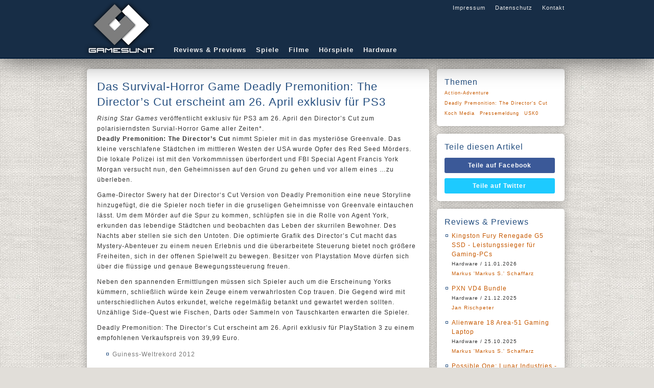

--- FILE ---
content_type: text/html;charset=UTF-8
request_url: https://gamesunit.de/artikel/das-survival-horror-game-deadly-premonition-the-director-s-cut-erscheint-am-26-april-exklusiv-fuer-ps3-30419.html
body_size: 6323
content:

<!DOCTYPE html>
<html lang="de">
    <head><meta charset="UTF-8" /><title>
	Das Survival-Horror Game Deadly Premonition: The Director’s Cut erscheint am 26. April exklusiv f&uuml;r PS3 - GamesUnit.de
</title><meta name="robots" content="index, follow" /><meta name="googlebot" content="noarchive" /><meta name="revisit-after" content="1 days" /><meta name="viewport" content="width=device-width, initial-scale=1" /><meta data-embetty-server="https://embed.opportunity-projects.de" /><link rel="shortcut icon" href="/favicon.ico" type="image/x-icon" /><link rel="icon" href="/favicon.ico" type="image/x-icon" /><link rel="icon" sizes="128x128" href="/icon/mobile-icon-128.png" /><link rel="icon" sizes="196x196" href="/icon/mobile-icon-128.png" /><link rel="apple-touch-icon" sizes="57x57" href="/icon/mobile-icon-57.png" /><link rel="apple-touch-icon-precomposed" sizes="57x57" href="/icon/mobile-icon-57.png" /><link rel="apple-touch-icon" sizes="72x72" href="/icon/mobile-icon-72.png" /><link rel="apple-touch-icon-precomposed" sizes="72x72" href="/icon/mobile-icon-72.png" /><link rel="apple-touch-icon" sizes="114x114" href="/icon/mobile-icon-114.png" /><link rel="apple-touch-icon-precomposed" sizes="114x114" href="/icon/mobile-icon-114.png" /><link rel="apple-touch-icon" sizes="144x144" href="/icon/mobile-icon-144.png" /><link rel="apple-touch-icon-precomposed" sizes="144x144" href="/icon/mobile-icon-144.png" /><link rel="alternate" type="application/rss+xml" title="Gamesunit.de RSS Feed" href="http://www.gamesunit.de/feed/rss2" /><link rel="alternate" type="application/atom+xml" title="Gamesunit.de ATOM Feed" href="http://www.gamesunit.de/feed/atom" /><link href="/js/fancybox/jquery.fancybox.css" rel="stylesheet" type="text/css" />

        <script async src="/js/embetty.js"></script>
        <script src="/combinedJs.ashx" type="text/javascript"></script>

        

        
    
<link rel="Stylesheet" type="text/css" href="/App_Themes/GamesUnit/base.less" />
        <script type="text/javascript">
            $(document).ready(function () {
                $(".z").fancybox({ type: 'iframe', width: 850, height: 650 });  /* Popup für Bilder */
                $(".btnShare").live('click', function () {
                    newWindow = window.open($(this).attr('href'), '', 'height=500, width=700');
                    if (window.focus) {
                        newWindow.focus()
                    }
                    return false;
                });

                ArticleFilterActivate();
                ArticleFilterSetMarker();
                AttachSpoiler();

                $('.countdown').each(function () {
                    $(this).countdown($(this).data("countend"), function (event) {
                        $(this).html(event.strftime('Das Gewinnspiel läuft noch<br /> %-Dd %-Hh %-Mm %-Ss'));
                    });
                });

            });
        </script>
    <link href="../App_Themes/GamesUnit/base.css" type="text/css" rel="stylesheet" /><link href="../App_Themes/GamesUnit/dot-luv/jquery-ui-1.8.18.custom.css" type="text/css" rel="stylesheet" /><meta content="Das Survival-Horror Game Deadly Premonition: The Director’s Cut erscheint am 26. April exklusiv f&amp;uuml;r PS3" itemprop="name" /><meta content="&lt;p>&lt;i>Rising Star Games&lt;/i> ver&amp;ouml;ffentlicht exklusiv f&amp;uuml;r PS3 am 26. April den Director’s Cut zum polarisierndsten Survial-Horror Game aller Zeiten*. &lt;br />&lt;b>Deadly Premonition: The Director’s Cut&lt;/b> nimmt Spieler mit in das mysteri&amp;ouml;se Greenvale. Das kleine verschlafene St&amp;auml;dtchen im mittleren Westen der USA wurde Opfer des Red Seed M&amp;ouml;rders. Die lokale Polizei ist mit den Vorkommnissen &amp;uuml;berfordert und FBI Special Agent Francis York Morgan versucht nun, den Geheimnissen auf den Grund zu gehen und vor allem eines …zu &amp;uuml;berleben. &lt;/p>" itemprop="description" /><meta property="og:title" content="Das Survival-Horror Game Deadly Premonition: The Director’s Cut erscheint am 26. April exklusiv f&amp;uuml;r PS3" /><meta property="og:type" content="article" /><meta property="og:url" content="https://www.gamesunit.de/das-survival-horror-game-deadly-premonition-the-director-s-cut-erscheint-am-26-april-exklusiv-fuer-ps3-30419.html" /><meta property="og:image" content="https://media03.gamesunit.de/newsteaser-sony-playstation-r-3-spiel-deadly-premonition-the-director-s-cut-18892.jpg" /><meta property="og:site_name" content="GamesUnit.de" /><meta property="fb:app_id" content="149177461781557" /></head>
    <body>
        <form name="aspnetForm" method="post" action="./das-survival-horror-game-deadly-premonition-the-director-s-cut-erscheint-am-26-april-exklusiv-fuer-ps3-30419.html?aid=30419" id="aspnetForm">
<div>
<input type="hidden" name="__VIEWSTATE" id="__VIEWSTATE" value="/wEPDwUJMTg5Njc1OTIyZBgBBSRjdGwwMCRjb250ZW50JEFydGljbGVDb250cm9sJGNvbnRlc3QPD2RmZMXRKSrOAEZbVjKBzKfZcYm1dfdctpKrBNyOvfneq1hI" />
</div>

<script type="text/javascript">
//<![CDATA[
var theForm = document.forms['aspnetForm'];
if (!theForm) {
    theForm = document.aspnetForm;
}
function __doPostBack(eventTarget, eventArgument) {
    if (!theForm.onsubmit || (theForm.onsubmit() != false)) {
        theForm.__EVENTTARGET.value = eventTarget;
        theForm.__EVENTARGUMENT.value = eventArgument;
        theForm.submit();
    }
}
//]]>
</script>


<script src="/WebResource.axd?d=J3bUF78mgOvexCbwqDMpoDdJdgxD8xjBG4y4_yGf02dOQJQnsRe4gnrNqCkKS6m2d5mgHjH_F6n_iJjszbY3nTZJbKEKVRz4gwV-0ITgJmw1&amp;t=638901843720898773" type="text/javascript"></script>

<div>

	<input type="hidden" name="__VIEWSTATEGENERATOR" id="__VIEWSTATEGENERATOR" value="C9F36B63" />
	<input type="hidden" name="__SCROLLPOSITIONX" id="__SCROLLPOSITIONX" value="0" />
	<input type="hidden" name="__SCROLLPOSITIONY" id="__SCROLLPOSITIONY" value="0" />
	<input type="hidden" name="__EVENTTARGET" id="__EVENTTARGET" value="" />
	<input type="hidden" name="__EVENTARGUMENT" id="__EVENTARGUMENT" value="" />
</div>
        <!-- Page Top -->
        <div id="pageTop">
            <div id="bgLayer1"></div>
            <div id="bgLayer2"></div>
            <div id="bgLayer3"></div>
            <div id="pageTopContent">
                <div id="Logo">
                    <a href="/" style="position: absolute;">
                        <img alt="logo" src="/images/logo.png">
                    </a>
                </div>
                <div id="GlobalNav">
                    <a href="/Impressum">Impressum</a>
                    <a href="/Disclaimer">Datenschutz</a>
                    <a href="/Kontakt">Kontakt</a>
                </div>
                <div id="Nav">
                    <a href="/tag/review/preview">Reviews & Previews</a>
                    <a href="/tag/Browsergame/PC/PS4/PS5/Switch/Xbox One/Xbox Series X|S">Spiele</a>
                    <a href="/tag/kino/dvd/blu-ray">Filme</a>
                    <a href="/tag/hoerspiel">Hörspiele</a>
                    <a href="/tag/hardware">Hardware</a>
                </div>
            </div>
        </div>
        <!-- Page Content -->
        <div id="pageContent">
            <div id="pageContentLeft">
                
    <div id="ctl00_content_ArticleControl_322845000-30419" class="Item">
	
    <h1>Das Survival-Horror Game Deadly Premonition: The Director’s Cut erscheint am 26. April exklusiv f&uuml;r PS3</h1>
    
    <p><i>Rising Star Games</i> ver&ouml;ffentlicht exklusiv f&uuml;r PS3 am 26. April den Director’s Cut zum polarisierndsten Survial-Horror Game aller Zeiten*. <br /><b>Deadly Premonition: The Director’s Cut</b> nimmt Spieler mit in das mysteri&ouml;se Greenvale. Das kleine verschlafene St&auml;dtchen im mittleren Westen der USA wurde Opfer des Red Seed M&ouml;rders. Die lokale Polizei ist mit den Vorkommnissen &uuml;berfordert und FBI Special Agent Francis York Morgan versucht nun, den Geheimnissen auf den Grund zu gehen und vor allem eines …zu &uuml;berleben. </p>
    <p>Game-Director Swery hat der Director‘s Cut Version von Deadly Premonition eine neue Storyline hinzugef&uuml;gt, die die Spieler noch tiefer in die gruseligen Geheimnisse von Greenvale eintauchen l&auml;sst. Um dem M&ouml;rder auf die Spur zu kommen, schl&uuml;pfen sie in die Rolle von Agent York, erkunden das lebendige St&auml;dtchen und beobachten das Leben der skurrilen Bewohner. Des Nachts aber stellen sie sich den Untoten. Die optimierte Grafik des Director’s Cut macht das Mystery-Abenteuer zu einem neuen Erlebnis und die &uuml;berarbeitete Steuerung bietet noch gr&ouml;&szlig;ere Freiheiten, sich in der offenen Spielwelt zu bewegen. Besitzer von Playstation Move d&uuml;rfen sich &uuml;ber die fl&uuml;ssige und genaue Bewegungssteuerung freuen.</p><p>Neben den spannenden Ermittlungen m&uuml;ssen sich Spieler auch um die Erscheinung Yorks k&uuml;mmern, schlie&szlig;lich w&uuml;rde kein Zeuge einem verwahrlosten Cop trauen. Die Gegend wird mit unterschiedlichen Autos erkundet, welche regelm&auml;&szlig;ig betankt und gewartet werden sollten. Unz&auml;hlige Side-Quest wie Fischen, Darts oder Sammeln von Tauschkarten erwarten die Spieler.</p><p>Deadly Premonition: The Director’s Cut erscheint am 26. April exklusiv f&uuml;r PlayStation 3 zu einem empfohlenen Verkaufspreis von 39,99 Euro. </p><ul><li><p>Guiness-Weltrekord 2012</p></li></ul>
    <div>
        
        
        <h4>25. März 2013, von <a id="ctl00_content_ArticleControl_Author" rel="nofollow" href="/autor/markus-markus-s-schaffarz-3.html">Markus 'Markus S.' Schaffarz</a></h4>
        
    </div>
    <div class="Tags">
        
    </div>

</div>



		
<!--

-->
<div id="ctl00_content_ArticleControl_FeatureList_ctl00_Feature_Feature" class="Item Feature">
	
    <img id="ctl00_content_ArticleControl_FeatureList_ctl00_Feature_featurePicture" class="cover" src="https://media03.gamesunit.de/featurebluray-deadly-premonition-the-director-s-cut-18892.jpg" style="border-width:0px;" />
    <h2>Deadly Premonition: The Director&apos;s Cut</h2>
    
    <table id="ctl00_content_ArticleControl_FeatureList_ctl00_Feature_featureColumnLeft" class="column" border="0">
		<tr>
			<th>Genre</th><td><a href="/tag/action-adventure" rel="nofollow">Action-Adventure</a> </td>
		</tr><tr>
			<th>Publisher</th><td><a href="/tag/koch-media" rel="nofollow">Koch Media</a> </td>
		</tr><tr>
			<th>Release</th><td>26.04.2013</td>
		</tr><tr>
			<th>EAN</th><td>5060102953784</td>
		</tr><tr>
			<th>YouTube</th><td><a href="http://www.youtube.com/watch?v=u6gocRYlSoM" class="h" target="_blank" rel="nofollow">youtube.com/watch?v=u6gocRYlSoM</a></td>
		</tr>
	</table>
	<div id="ctl00_content_ArticleControl_FeatureList_ctl00_Feature_featurePicTags" class="bottom">
		<img src="https://media.gamesunit.de/featureicon-usk0-8.jpg" style="border-width:0px;" />
	</div>

</div>
	
<div id="ctl00_content_ArticleControl_ArticleTopic" class="Item">
	
	<h2>Mehr zu diesen Themen</h2>
<ul style="padding-top:10px;"><li><a href="/artikel/deadly-premonition-the-director-s-cut-ab-heute-exklusiv-fuer-ps3-erhaeltlich-28575.html">Deadly Premonition: The Director’s Cut ab heute exklusiv f&uuml;r PS3 erh&auml;ltlich</a><h4>26. April 2013, von <a rel="nofollow" href="/autor/markus-markus-s-schaffarz-3.html">Markus 'Markus S.' Schaffarz</a></h4></li></ul>
</div>

            </div>
            <div id="pageContentRight">
                
    <div class="Item">
        <h2>Themen</h2>
        <div id="ctl00_feature_ArticleTags" class="Topics">
	<a rel="nofollow" href="/tag/action-adventure">Action-Adventure</a><a rel="nofollow" href="/tag/deadly-premonition-the-director-s-cut">Deadly Premonition: The Director&apos;s Cut</a><a rel="nofollow" href="/tag/koch-media">Koch Media</a><a rel="nofollow" href="/tag/pressemeldung">Pressemeldung</a><a rel="nofollow" href="/tag/usk0">USK0</a>
</div>
    </div>
    <div class="Item" id="SocialIcons">
        <h2>Teile diesen Artikel</h2>
        <a class="btnShare btnFacebook" target="_blank" rel="nofollow" href="http://www.facebook.com/share.php?u=https://www.gamesunit.de/30419">Teile auf Facebook</a><a class="btnShare btnTwitter" target="_blank" rel="nofollow" href="http://twitter.com/share?text=https://www.gamesunit.de/30419">Teile auf Twitter</a>
    </div>
    <div id="ctl00_feature_LastReview_ContestBox" class="Item Deco6">
	
<h2>Reviews & Previews</h2>
<ul><li><a href="/artikel/review-hardware-kingston-fury-renegade-g5-ssd-leistungssieger-fuer-gaming-pcs-223495.html">Kingston Fury Renegade G5 SSD - Leistungssieger f&uuml;r Gaming-PCs</a><br /><span>Hardware / 11.01.2026<br /><a href="/autor/markus-markus-s-schaffarz-3.html">Markus 'Markus S.' Schaffarz</a></span></li><li><a href="/artikel/review-hardware-pxn-vd4-bundle-223494.html">PXN VD4 Bundle</a><br /><span>Hardware / 21.12.2025<br /><a href="/autor/jan-rischpeter-144.html">Jan Rischpeter</a></span></li><li><a href="/artikel/review-hardware-alienware-18-area-51-gaming-laptop-220299.html">Alienware 18 Area-51 Gaming Laptop</a><br /><span>Hardware / 25.10.2025<br /><a href="/autor/markus-markus-s-schaffarz-3.html">Markus 'Markus S.' Schaffarz</a></span></li><li><a href="/artikel/preview-gamescom-possible-one-lunar-industries-realistische-mondkolonien-statt-sci-fi-fantasien-217550.html">Possible One: Lunar Industries - Realistische Mondkolonien statt Sci-Fi-Fantasien</a><br /><span>Preview gamescom / 11.09.2025<br /><a href="/autor/amrit-grolltroll-thukral-1.html">Amrit 'GrollTroll' Thukral</a></span></li><li><a href="/artikel/preview-gamescom-hark-the-ghoul-ein-schmutzig-magisches-dungeon-abenteuer-im-viktorianischen-stil-217554.html">Hark the Ghoul - Ein schmutzig-magisches Dungeon-Abenteuer im viktorianischen Stil</a><br /><span>Preview gamescom / 11.09.2025<br /><a href="/autor/amrit-grolltroll-thukral-1.html">Amrit 'GrollTroll' Thukral</a></span></li><li><a href="/artikel/preview-gamescom-town-to-city-entspanntes-bauen-in-einer-charmanten-voxel-welt-217504.html">Town to City - Entspanntes Bauen in einer charmanten Voxel-Welt</a><br /><span>Preview gamescom / 10.09.2025<br /><a href="/autor/amrit-grolltroll-thukral-1.html">Amrit 'GrollTroll' Thukral</a></span></li><li><a href="/artikel/preview-gamescom-call-of-the-elder-gods-out-of-the-blue-oeffnet-das-naechste-kapitel-im-lovecraft-universum-217500.html">Call of the Elder Gods - Out of the Blue &ouml;ffnet das n&auml;chste Kapitel im Lovecraft-Universum</a><br /><span>Preview gamescom / 10.09.2025<br /><a href="/autor/amrit-grolltroll-thukral-1.html">Amrit 'GrollTroll' Thukral</a></span></li><li><a href="/artikel/wir-machen-uns-die-neue-welt-wie-sie-uns-gefaellt-leben-in-reterra-rezension-213447.html">Wir machen uns die (neue) Welt, wie sie uns gef&auml;llt - Leben in Reterra Rezension</a><br /><span>Wir machen uns die neue Welt, wie sie uns gef&auml;llt - Leben in Reterra Rezension / 19.05.2025<br /><a href="/autor/sascha-gamethulhu-kroener-138.html">Sascha 'Gamethulhu' Kröner</a></span></li><li><a href="/artikel/review-hardware-headset-neon-613-211790.html">Headset NEON 613</a><br /><span>Hardware / 03.04.2025<br /><a href="/autor/markus-markus-s-schaffarz-3.html">Markus 'Markus S.' Schaffarz</a></span></li><li><a href="/artikel/demo-trailer-fuer-the-first-berserker-khazan-veroeffentlicht-208265.html">Khazan ver&ouml;ffentlicht</a><br /><span>Demo-Trailer f&uuml;r The First Berserker / 28.01.2025<br /><a href="/autor/amrit-grolltroll-thukral-1.html">Amrit 'GrollTroll' Thukral</a></span></li></ul>
</div>

            </div>
        </div>
        <!-- Piwik -->
        <script type="text/javascript">
            var _paq = _paq || [];
            _paq.push(['setCustomUrl', location.href.toLowerCase()]);
            _paq.push(["setCustomVariable", 1, "ArticleShown", "30419", "visit"]);
            _paq.push(['trackPageView']);
            _paq.push(['enableLinkTracking']);
            (function () {
                var u = (("https:" == document.location.protocol) ? "https" : "http") + "://stats.opportunity.de/";
                _paq.push(['setTrackerUrl', u + 'piwik.php']);
                _paq.push(['setSiteId', 100]);
                var d = document, g = d.createElement('script'), s = d.getElementsByTagName('script')[0]; g.type = 'text/javascript';
                g.defer = true; g.async = true; g.src = u + 'piwik.js'; s.parentNode.insertBefore(g, s);
            })();
        </script>
        <noscript><p><img src="http://stats.opportunity.de/piwik.php?idsite=100" style="border:0;" alt="" /></p></noscript>
        <!-- End Piwik Code -->
        

<script type="text/javascript">
//<![CDATA[

theForm.oldSubmit = theForm.submit;
theForm.submit = WebForm_SaveScrollPositionSubmit;

theForm.oldOnSubmit = theForm.onsubmit;
theForm.onsubmit = WebForm_SaveScrollPositionOnSubmit;
//]]>
</script>
</form>
    </body>
</html>

--- FILE ---
content_type: text/css; charset=utf-8
request_url: https://gamesunit.de/App_Themes/GamesUnit/base.less
body_size: 2234
content:
html{height:100%;overflow-y:scroll}body{font-family:Verdana,Arial,Tahoma,Helvetica,Geneva,Swiss,SunSans-Regular;font-size:12px;color:#333;padding:0px;margin:0px;background:url('base.jpg') repeat fixed top left #e1ded9;background-position:center 0px;line-height:20px;letter-spacing:1px}div#pageTop{position:fixed;top:0px;z-index:101;width:100%;height:113px;border-bottom:2px solid #001b39;background-color:#172d46;box-shadow:0 0px 50px rgba(0,0,0,0.7)}div#pageTop #bgLayer1{display:none}div#pageTop #bgLayer2{display:none}div#pageTop #bgLayer3{display:none}div#pageTop #pageTopContent{-webkit-touch-callout:none;-webkit-user-select:none;-moz-user-select:none;-ms-user-select:none;user-select:none;cursor:default;position:relative;width:950px;height:inherit;margin:auto;background-repeat:no-repeat}div#pageTop #pageTopContent #Logo img,div#pageTop #pageTopContent #Logo a{border:0px}div#pageTop #pageTopContent #GlobalNav{position:absolute;top:5px;right:10px;float:right;text-align:right}div#pageTop #pageTopContent #GlobalNav img{padding:0px;border:0px}div#pageTop #pageTopContent #GlobalNav a,div#pageTop #pageTopContent #GlobalNav a:visited,div#pageTop #pageTopContent #GlobalNav a:active,div#pageTop #pageTopContent #GlobalNav a:link{font-family:Verdana,Arial,Tahoma,Helvetica,Geneva,Swiss,SunSans-Regular;color:#eee;font-size:11px;margin-left:15px;text-decoration:none}div#pageTop #pageTopContent #GlobalNav a:hover{color:#ff931f}div#pageTop #pageTopContent #Nav{position:absolute;top:88px;left:175px;float:left}div#pageTop #pageTopContent #Nav a,div#pageTop #pageTopContent #Nav a:visited,div#pageTop #pageTopContent #Nav a:active,div#pageTop #pageTopContent #Nav a:link{font-family:Verdana,Arial,Tahoma,Helvetica,Geneva,Swiss,SunSans-Regular;color:#eee;font-size:13px;margin-right:15px;text-decoration:none;letter-spacing:1px;font-weight:bold}div#pageTop #pageTopContent #Nav a:hover{color:#ff931f}div#pageContent{left:50%;margin-left:-475px;padding-left:5px;position:absolute;top:135px;width:950px}div#pageContentLeft{width:670px;float:left}div#pageContentRight{width:250px;float:left;margin-left:15px}div.Item{background-color:white;border-radius:5px 5px 5px 5px;box-shadow:0 0 15px rgba(0,0,0,0.3);margin-bottom:15px;padding:20px;overflow:hidden}div.Item h1,div.Item h1 a,div.Item h1 a:link,div.Item h1 a:visited,div.Item h1 a:active{color:#254f80;font-size:22px;font-weight:normal;line-height:1.4em;margin:0;padding:0;text-decoration:none;font-family:Verdana,Arial,Tahoma,Helvetica,Geneva,Swiss,SunSans-Regular;letter-spacing:1px}div.Item h2,div.Item h2 a,div.Item h2 a:link,div.Item h2 a:visited,div.Item h2 a:active{color:#254f80;font-size:16px;font-weight:normal;line-height:1.4em;margin:0;padding:0;text-decoration:none;font-family:Verdana,Arial,Tahoma,Helvetica,Geneva,Swiss,SunSans-Regular}div.Item h3{color:#254f80;font-size:14px;font-weight:normal;line-height:1.4em;margin:5px 0;padding:5px 0;text-decoration:none}div.Item h4{color:#333;font-size:10px;font-weight:normal;line-height:1.4em;margin:2px 0;padding:2px 0;text-decoration:none}div.Item h1+a img,div.Item h2+a img{float:left;margin:10px 15px 5px 0px;border:0px;border-radius:5px}div.Item a,div.Item a:link,div.Item a:visited,div.Item a:active{color:#c65900;text-decoration:none;cursor:pointer}div.Item a:hover{background-color:#eee}div.Item a.h:before{content:url('hyperlink.gif');margin:0px 3px;white-space:nowrap}div.Item p{margin:7px 0 10px;padding:0;clear:none}div.Item p.center{text-align:center}div.Item blockquote{margin:0;padding:0 0 0 15px;border-left:3px solid #ccc;color:#777}div.Item img.left{float:left;margin:5px 15px 5px 0;border-width:0px;border-radius:5px}div.Item img.right{float:right;margin:5px 5px 5px 5px;border-width:0px;border-radius:5px}div.Item img.full,div.Item img.full:hover{float:right;margin:5px 5px 5px 5px;border-width:0px;border-radius:5px}div#pageContentRight div.Item{padding:15px}ol,ul{font-size:inherit;color:inherit;line-height:inherit}div.Tags{margin-top:15px;text-align:left;width:100%;float:left}div.Tags a,div.Tags a:link,div.Tags a:visited,div.Tags a:active{font-size:9px;margin-right:10px;float:left}div.Topics{text-align:left;width:100%}div.Topics a,div.Topics a:link,div.Topics a:visited,div.Topics a:active{font-size:9px;margin-right:10px;float:left}div.Item.Social{padding:15px 38px !important}.icon{width:32px;height:32px;display:block;float:left;margin-right:15px;border-radius:5px 5px 5px 5px}.icon:last-child{margin-right:0px}.facebook{background:#fff url('social.jpg') scroll no-repeat 0px 0}.rss{background:#fff url('social.jpg') scroll no-repeat -128px 0}.twitter{background:#fff url('social.jpg') scroll no-repeat -32px 0}.youtube{background:#fff url('social.jpg') scroll no-repeat -96px 0}.SocialElement{float:left;height:60px;position:relative;z-index:99;margin:0 10px 0 0}.AuthorArticle h2{margin-bottom:20px !important}.AuthorTag h2{margin-bottom:20px !important}.AuthorTag div{float:left;margin-right:20px}.AuthorTag div a{margin-right:5px}.AuthorTag div span{font-size:10px}.scrollable{position:relative;overflow:hidden;width:630px;height:400px}.scrollable .items{width:20000em;position:absolute}.scrollable .items div{float:left}span.scrollDesc{display:block;height:20px;width:630px;background-color:#eee;text-align:center;border-radius:5px}.navi{margin-left:0px;width:630px;height:20px}.navi a{width:6px;height:10px;float:left;margin:3px;background-color:#ccc;display:block;font-size:1px}.navi a:hover{background-color:black;cursor:pointer}.navi a.active{background-color:black}.contest,.question{width:100%;margin-bottom:20px;overflow:hidden}.contest label,.question label{width:48%;float:left;margin-top:10px;font-size:8px;font-style:italic;color:#555}.contest input[type="text"],.question input[type="text"]{width:48%;float:left;margin:0 1% 10px 0}.contest input[type="checkbox"],.question input[type="checkbox"]{float:left;margin:15px;clear:both}.contest input[type="radio"],.question input[type="radio"]{float:left;margin:15px 15px 5px 15px;clear:both}.contest p,.question p{margin:10px 0 !important}.contest button,.question button{clear:left;float:left;font-size:12px;margin:15px 0}.contest .sociobox,.question .sociobox{clear:both;float:left;position:relative;padding:10px 0 10px 0;width:100%}.contest .sociobox>h2,.question .sociobox>h2{padding-bottom:10px}.contest .sociobox>div,.question .sociobox>div{float:left;width:33%}.contest .sociobox>div>input,.question .sociobox>div>input{margin:4px 15px}.contest .termsandconditionbox,.question .termsandconditionbox{clear:both;float:left;position:relative;padding:25px 0 0 0;width:100%}.free label{width:100%;float:left;margin-top:10px;font-size:8px;font-style:italic;color:#555;clear:both}.free input[type="text"]{width:98%;float:left;margin:0 1% 10px 0}.option label{width:90%;float:left;margin-top:10px;font-size:18px;font-style:italic;color:#555;cursor:pointer}.option input[type="radio"]{float:left;margin:15px 15px 0 15px;cursor:pointer;clear:both}.formErrorContent{width:215px !important}.Feature h3{margin:0 !important;padding:0 !important}.Feature table{float:left;width:480px;font-size:10px;border-collapse:collapse;border-spacing:0;margin-right:3px}.Feature table th{text-decoration:none;text-align:left;font-weight:normal;vertical-align:top;white-space:nowrap}.Feature table td{text-decoration:none;text-align:left;font-weight:normal;vertical-align:top;text-align:right}.Feature table td a{white-space:nowrap;margin-left:15px}.Feature sup{vertical-align:text-top}.Feature .bottom{clear:both;float:left}.Feature img.cover{margin:5px auto;-webkit-box-shadow:0 0px 15px rgba(0,0,0,0.3);-moz-box-shadow:0 0px 15px rgba(0,0,0,0.3);box-shadow:0 0px 15px rgba(0,0,0,0.3);border-radius:5px;float:right}ul,ol{color:#254f80;line-height:18px;margin-left:20px;padding-left:10px}ul li,ol li{margin-bottom:10px}ul li p,ol li p{font-size:12px;margin-bottom:10px;color:#777}ul li a,ol li a{font-size:12px}ul li h4 a,ol li h4 a{font-size:10px}ul li span,ol li span{font-size:10px;color:#333}ul li span a,ol li span a{font-size:10px;color:#333}ul{list-style:none outside url("bullet-point.gif")}ol{font-size:10px}div#pageContentRight ul,div#pageContentRight ol{margin:3px 0 0 7px;padding:3px 0 0 7px}.feeds{width:80%;margin:10px 10%;border-collapse:collapse}.feeds thead th{padding:0 15px;text-align:center;height:50px;border-bottom:1px solid #172d46}.feeds thead td{padding:0 15px;text-align:center;height:50px;border-bottom:1px solid #172d46}.feeds tbody th{padding:0 15px;text-align:left;height:30px;border-bottom:1px solid #172d46}.feeds tbody td{padding:0 15px;text-align:center;height:30px;border-bottom:1px solid #172d46}audio{width:90%;padding:10px 5%}.btnShare{width:98%;display:block;color:white !important;text-align:center;border-radius:3px;font-weight:bold;margin:10px 0 0 0;padding:5px 0}.btnShare:hover{background:#c65900 !important}.btnFacebook{background:#3b5998}.btnGooglePlus{background:#b63223}.btnTwitter{background:#1dcaff}.NotSelectable{-webkit-touch-callout:none;-webkit-user-select:none;-moz-user-select:none;-ms-user-select:none;user-select:none;cursor:default}.ArticleFilter{-webkit-touch-callout:none;-webkit-user-select:none;-moz-user-select:none;-ms-user-select:none;user-select:none;cursor:default;text-align:center}.ArticleFilter button{margin:6px 4px 0 4px;cursor:pointer;border:1px solid #aaa;border-radius:3px;color:#aaa;background-color:#fff}.ArticleFilter button input[type=checkbox]{display:none}.ArticleFilter button:hover{border-color:#ff931f;color:#ff931f}.ArticleFilter button.active,.ArticleFilter button.active:hover{border-color:#172d46;color:#172d46;background-color:rgba(255,147,31,0.5)}.ArticleFilter a{display:block;margin:20px auto 5px auto}.ContestItem{display:block;float:left;width:calc(100% - 20px);margin:5px 0 0 0;padding:10px 10px 0 10px}.ContestItem img{float:right !important;margin:0px 0px 5px 5px !important;border-radius:5px}.ContestItem h4{clear:both;text-align:center}.Disclaimer ol,.Disclaimer ul{font-size:inherit;color:inherit;line-height:inherit}.leaflet-control-attribution svg{display:none !important}embetty-video{width:calc(100% + 40px);margin:35px -20px;border:none;border-radius:0}embetty-video #powered-by{display:none !important}